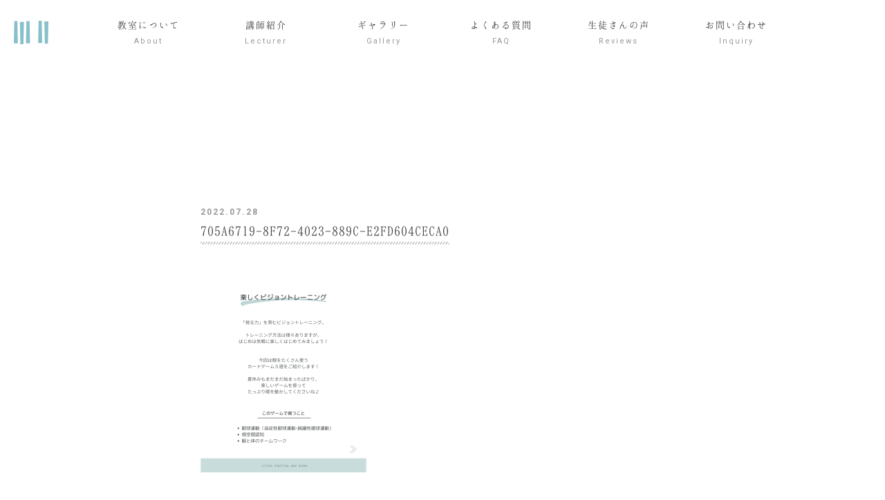

--- FILE ---
content_type: text/html; charset=UTF-8
request_url: https://doreami.com/recommend/2640/attachment/705a6719-8f72-4023-889c-e2fd604ceca0
body_size: 33434
content:
<!DOCTYPE HTML>
<html>
<head>
<meta charset="utf-8">
<meta http-equiv="X-UA-Compatible" content="IE=edge">
<meta name="viewport" content="width=device-width,user-scalable=no">
<meta name="format-detection" content="telephone=no">
<link rel="shortcut icon" type="image/x-icon" href="https://doreami.com/wp-content/themes/original/img/favicon.ico" />

<link rel="stylesheet" type="text/css" href="https://doreami.com/wp-content/themes/original/style.css" />
<link rel="stylesheet" type="text/css" href="https://doreami.com/wp-content/themes/original/css/animate.css">
<link rel="stylesheet" type="text/css" href="https://doreami.com/wp-content/themes/original/sp.css">
<link rel="stylesheet" type="text/css" href="https://doreami.com/wp-content/themes/original/pc.css">
<link rel="stylesheet" type="text/css" href="https://doreami.com/wp-content/themes/original/css/font-awesome.min.css">
<link rel="stylesheet" type="text/css" href="https://doreami.com/wp-content/themes/original/css/jquery.bxslider.css">
<link rel="stylesheet" type="text/css" href="https://doreami.com/wp-content/themes/original/css/owl.theme.css">
<link rel="stylesheet" type="text/css" href="https://doreami.com/wp-content/themes/original/css/owl.carousel.css">
<link rel="stylesheet" type="text/css" href="https://doreami.com/wp-content/themes/original/css/jquery.simpleSlideShow.css">

<link href="https://fonts.googleapis.com/css?family=Roboto:400,500,700&display=swap" rel="stylesheet">
<link href="https://fonts.googleapis.com/css?family=Noto+Serif+JP:400,500,700&display=swap" rel="stylesheet">
<link href="https://fonts.googleapis.com/earlyaccess/hannari.css" rel="stylesheet">

<!-- ▼ ディスクリプション、タグ ▼ -->







<meta name="keywords" content=",ピアノ教室,音楽,ソルフェージュ,習い事,個人レッスン,福島県,棚倉町" />
<meta name="description" content="705A6719-8F72-4023-889C-E2FD604CECA0：ピアノ教室ドレアミは福島県棚倉町にあるピアノ教室です。" />


<!-- ▲ ディスクリプション、タグ ▲ -->

	<style>img:is([sizes="auto" i], [sizes^="auto," i]) { contain-intrinsic-size: 3000px 1500px }</style>
	
		<!-- All in One SEO 4.9.1 - aioseo.com -->
		<title>705A6719-8F72-4023-889C-E2FD604CECA0 | ピアノ教室ドレアミ｜福島県棚倉町のピアノ教室</title>
	<meta name="robots" content="max-image-preview:large" />
	<meta name="author" content="doreami"/>
	<link rel="canonical" href="https://doreami.com/recommend/2640/attachment/705a6719-8f72-4023-889c-e2fd604ceca0" />
	<meta name="generator" content="All in One SEO (AIOSEO) 4.9.1" />
		<meta property="og:locale" content="ja_JP" />
		<meta property="og:site_name" content="ピアノ教室ドレアミ｜福島県棚倉町のピアノ教室" />
		<meta property="og:type" content="article" />
		<meta property="og:title" content="705A6719-8F72-4023-889C-E2FD604CECA0 | ピアノ教室ドレアミ｜福島県棚倉町のピアノ教室" />
		<meta property="og:url" content="https://doreami.com/recommend/2640/attachment/705a6719-8f72-4023-889c-e2fd604ceca0" />
		<meta property="og:image" content="https://doreami.com/wp-content/uploads/2022/07/705A6719-8F72-4023-889C-E2FD604CECA0.png" />
		<meta property="og:image:secure_url" content="https://doreami.com/wp-content/uploads/2022/07/705A6719-8F72-4023-889C-E2FD604CECA0.png" />
		<meta property="og:image:width" content="1080" />
		<meta property="og:image:height" content="1350" />
		<meta property="article:published_time" content="2022-07-28T13:02:18+00:00" />
		<meta property="article:modified_time" content="2022-07-28T13:02:18+00:00" />
		<meta name="twitter:card" content="summary" />
		<meta name="twitter:title" content="705A6719-8F72-4023-889C-E2FD604CECA0 | ピアノ教室ドレアミ｜福島県棚倉町のピアノ教室" />
		<meta name="twitter:image" content="https://doreami.com/wp-content/uploads/2022/07/705A6719-8F72-4023-889C-E2FD604CECA0.png" />
		<script type="application/ld+json" class="aioseo-schema">
			{"@context":"https:\/\/schema.org","@graph":[{"@type":"BreadcrumbList","@id":"https:\/\/doreami.com\/recommend\/2640\/attachment\/705a6719-8f72-4023-889c-e2fd604ceca0#breadcrumblist","itemListElement":[{"@type":"ListItem","@id":"https:\/\/doreami.com#listItem","position":1,"name":"\u30db\u30fc\u30e0","item":"https:\/\/doreami.com","nextItem":{"@type":"ListItem","@id":"https:\/\/doreami.com\/recommend\/2640\/attachment\/705a6719-8f72-4023-889c-e2fd604ceca0#listItem","name":"705A6719-8F72-4023-889C-E2FD604CECA0"}},{"@type":"ListItem","@id":"https:\/\/doreami.com\/recommend\/2640\/attachment\/705a6719-8f72-4023-889c-e2fd604ceca0#listItem","position":2,"name":"705A6719-8F72-4023-889C-E2FD604CECA0","previousItem":{"@type":"ListItem","@id":"https:\/\/doreami.com#listItem","name":"\u30db\u30fc\u30e0"}}]},{"@type":"ItemPage","@id":"https:\/\/doreami.com\/recommend\/2640\/attachment\/705a6719-8f72-4023-889c-e2fd604ceca0#itempage","url":"https:\/\/doreami.com\/recommend\/2640\/attachment\/705a6719-8f72-4023-889c-e2fd604ceca0","name":"705A6719-8F72-4023-889C-E2FD604CECA0 | \u30d4\u30a2\u30ce\u6559\u5ba4\u30c9\u30ec\u30a2\u30df\uff5c\u798f\u5cf6\u770c\u68da\u5009\u753a\u306e\u30d4\u30a2\u30ce\u6559\u5ba4","inLanguage":"ja","isPartOf":{"@id":"https:\/\/doreami.com\/#website"},"breadcrumb":{"@id":"https:\/\/doreami.com\/recommend\/2640\/attachment\/705a6719-8f72-4023-889c-e2fd604ceca0#breadcrumblist"},"author":{"@id":"https:\/\/doreami.com\/author\/doreami#author"},"creator":{"@id":"https:\/\/doreami.com\/author\/doreami#author"},"datePublished":"2022-07-28T22:02:18+09:00","dateModified":"2022-07-28T22:02:18+09:00"},{"@type":"Organization","@id":"https:\/\/doreami.com\/#organization","name":"\u30d4\u30a2\u30ce\u6559\u5ba4\u30c9\u30ec\u30a2\u30df\uff5c\u798f\u5cf6\u770c\u68da\u5009\u753a\u306e\u30d4\u30a2\u30ce\u6559\u5ba4","description":"\u30d4\u30a2\u30ce\u6559\u5ba4\u30c9\u30ec\u30a2\u30df\u306f\u798f\u5cf6\u770c\u68da\u5009\u753a\u306b\u3042\u308b\u30d4\u30a2\u30ce\u6559\u5ba4\u3067\u3059\u3002","url":"https:\/\/doreami.com\/"},{"@type":"Person","@id":"https:\/\/doreami.com\/author\/doreami#author","url":"https:\/\/doreami.com\/author\/doreami","name":"doreami","image":{"@type":"ImageObject","@id":"https:\/\/doreami.com\/recommend\/2640\/attachment\/705a6719-8f72-4023-889c-e2fd604ceca0#authorImage","url":"https:\/\/secure.gravatar.com\/avatar\/73e55896f14da04ecfb580061c0d5439?s=96&d=mm&r=g","width":96,"height":96,"caption":"doreami"}},{"@type":"WebSite","@id":"https:\/\/doreami.com\/#website","url":"https:\/\/doreami.com\/","name":"\u30d4\u30a2\u30ce\u6559\u5ba4\u30c9\u30ec\u30a2\u30df\uff5c\u798f\u5cf6\u770c\u68da\u5009\u753a\u306e\u30d4\u30a2\u30ce\u6559\u5ba4","description":"\u30d4\u30a2\u30ce\u6559\u5ba4\u30c9\u30ec\u30a2\u30df\u306f\u798f\u5cf6\u770c\u68da\u5009\u753a\u306b\u3042\u308b\u30d4\u30a2\u30ce\u6559\u5ba4\u3067\u3059\u3002","inLanguage":"ja","publisher":{"@id":"https:\/\/doreami.com\/#organization"}}]}
		</script>
		<!-- All in One SEO -->

<script type="text/javascript">
/* <![CDATA[ */
window._wpemojiSettings = {"baseUrl":"https:\/\/s.w.org\/images\/core\/emoji\/15.0.3\/72x72\/","ext":".png","svgUrl":"https:\/\/s.w.org\/images\/core\/emoji\/15.0.3\/svg\/","svgExt":".svg","source":{"concatemoji":"https:\/\/doreami.com\/wp-includes\/js\/wp-emoji-release.min.js?ver=6.7.4"}};
/*! This file is auto-generated */
!function(i,n){var o,s,e;function c(e){try{var t={supportTests:e,timestamp:(new Date).valueOf()};sessionStorage.setItem(o,JSON.stringify(t))}catch(e){}}function p(e,t,n){e.clearRect(0,0,e.canvas.width,e.canvas.height),e.fillText(t,0,0);var t=new Uint32Array(e.getImageData(0,0,e.canvas.width,e.canvas.height).data),r=(e.clearRect(0,0,e.canvas.width,e.canvas.height),e.fillText(n,0,0),new Uint32Array(e.getImageData(0,0,e.canvas.width,e.canvas.height).data));return t.every(function(e,t){return e===r[t]})}function u(e,t,n){switch(t){case"flag":return n(e,"\ud83c\udff3\ufe0f\u200d\u26a7\ufe0f","\ud83c\udff3\ufe0f\u200b\u26a7\ufe0f")?!1:!n(e,"\ud83c\uddfa\ud83c\uddf3","\ud83c\uddfa\u200b\ud83c\uddf3")&&!n(e,"\ud83c\udff4\udb40\udc67\udb40\udc62\udb40\udc65\udb40\udc6e\udb40\udc67\udb40\udc7f","\ud83c\udff4\u200b\udb40\udc67\u200b\udb40\udc62\u200b\udb40\udc65\u200b\udb40\udc6e\u200b\udb40\udc67\u200b\udb40\udc7f");case"emoji":return!n(e,"\ud83d\udc26\u200d\u2b1b","\ud83d\udc26\u200b\u2b1b")}return!1}function f(e,t,n){var r="undefined"!=typeof WorkerGlobalScope&&self instanceof WorkerGlobalScope?new OffscreenCanvas(300,150):i.createElement("canvas"),a=r.getContext("2d",{willReadFrequently:!0}),o=(a.textBaseline="top",a.font="600 32px Arial",{});return e.forEach(function(e){o[e]=t(a,e,n)}),o}function t(e){var t=i.createElement("script");t.src=e,t.defer=!0,i.head.appendChild(t)}"undefined"!=typeof Promise&&(o="wpEmojiSettingsSupports",s=["flag","emoji"],n.supports={everything:!0,everythingExceptFlag:!0},e=new Promise(function(e){i.addEventListener("DOMContentLoaded",e,{once:!0})}),new Promise(function(t){var n=function(){try{var e=JSON.parse(sessionStorage.getItem(o));if("object"==typeof e&&"number"==typeof e.timestamp&&(new Date).valueOf()<e.timestamp+604800&&"object"==typeof e.supportTests)return e.supportTests}catch(e){}return null}();if(!n){if("undefined"!=typeof Worker&&"undefined"!=typeof OffscreenCanvas&&"undefined"!=typeof URL&&URL.createObjectURL&&"undefined"!=typeof Blob)try{var e="postMessage("+f.toString()+"("+[JSON.stringify(s),u.toString(),p.toString()].join(",")+"));",r=new Blob([e],{type:"text/javascript"}),a=new Worker(URL.createObjectURL(r),{name:"wpTestEmojiSupports"});return void(a.onmessage=function(e){c(n=e.data),a.terminate(),t(n)})}catch(e){}c(n=f(s,u,p))}t(n)}).then(function(e){for(var t in e)n.supports[t]=e[t],n.supports.everything=n.supports.everything&&n.supports[t],"flag"!==t&&(n.supports.everythingExceptFlag=n.supports.everythingExceptFlag&&n.supports[t]);n.supports.everythingExceptFlag=n.supports.everythingExceptFlag&&!n.supports.flag,n.DOMReady=!1,n.readyCallback=function(){n.DOMReady=!0}}).then(function(){return e}).then(function(){var e;n.supports.everything||(n.readyCallback(),(e=n.source||{}).concatemoji?t(e.concatemoji):e.wpemoji&&e.twemoji&&(t(e.twemoji),t(e.wpemoji)))}))}((window,document),window._wpemojiSettings);
/* ]]> */
</script>
<style id='wp-emoji-styles-inline-css' type='text/css'>

	img.wp-smiley, img.emoji {
		display: inline !important;
		border: none !important;
		box-shadow: none !important;
		height: 1em !important;
		width: 1em !important;
		margin: 0 0.07em !important;
		vertical-align: -0.1em !important;
		background: none !important;
		padding: 0 !important;
	}
</style>
<link rel='stylesheet' id='wp-block-library-css' href='https://doreami.com/wp-includes/css/dist/block-library/style.min.css?ver=6.7.4' type='text/css' media='all' />
<link rel='stylesheet' id='aioseo/css/src/vue/standalone/blocks/table-of-contents/global.scss-css' href='https://doreami.com/wp-content/plugins/all-in-one-seo-pack/dist/Lite/assets/css/table-of-contents/global.e90f6d47.css?ver=4.9.1' type='text/css' media='all' />
<style id='classic-theme-styles-inline-css' type='text/css'>
/*! This file is auto-generated */
.wp-block-button__link{color:#fff;background-color:#32373c;border-radius:9999px;box-shadow:none;text-decoration:none;padding:calc(.667em + 2px) calc(1.333em + 2px);font-size:1.125em}.wp-block-file__button{background:#32373c;color:#fff;text-decoration:none}
</style>
<style id='global-styles-inline-css' type='text/css'>
:root{--wp--preset--aspect-ratio--square: 1;--wp--preset--aspect-ratio--4-3: 4/3;--wp--preset--aspect-ratio--3-4: 3/4;--wp--preset--aspect-ratio--3-2: 3/2;--wp--preset--aspect-ratio--2-3: 2/3;--wp--preset--aspect-ratio--16-9: 16/9;--wp--preset--aspect-ratio--9-16: 9/16;--wp--preset--color--black: #000000;--wp--preset--color--cyan-bluish-gray: #abb8c3;--wp--preset--color--white: #ffffff;--wp--preset--color--pale-pink: #f78da7;--wp--preset--color--vivid-red: #cf2e2e;--wp--preset--color--luminous-vivid-orange: #ff6900;--wp--preset--color--luminous-vivid-amber: #fcb900;--wp--preset--color--light-green-cyan: #7bdcb5;--wp--preset--color--vivid-green-cyan: #00d084;--wp--preset--color--pale-cyan-blue: #8ed1fc;--wp--preset--color--vivid-cyan-blue: #0693e3;--wp--preset--color--vivid-purple: #9b51e0;--wp--preset--gradient--vivid-cyan-blue-to-vivid-purple: linear-gradient(135deg,rgba(6,147,227,1) 0%,rgb(155,81,224) 100%);--wp--preset--gradient--light-green-cyan-to-vivid-green-cyan: linear-gradient(135deg,rgb(122,220,180) 0%,rgb(0,208,130) 100%);--wp--preset--gradient--luminous-vivid-amber-to-luminous-vivid-orange: linear-gradient(135deg,rgba(252,185,0,1) 0%,rgba(255,105,0,1) 100%);--wp--preset--gradient--luminous-vivid-orange-to-vivid-red: linear-gradient(135deg,rgba(255,105,0,1) 0%,rgb(207,46,46) 100%);--wp--preset--gradient--very-light-gray-to-cyan-bluish-gray: linear-gradient(135deg,rgb(238,238,238) 0%,rgb(169,184,195) 100%);--wp--preset--gradient--cool-to-warm-spectrum: linear-gradient(135deg,rgb(74,234,220) 0%,rgb(151,120,209) 20%,rgb(207,42,186) 40%,rgb(238,44,130) 60%,rgb(251,105,98) 80%,rgb(254,248,76) 100%);--wp--preset--gradient--blush-light-purple: linear-gradient(135deg,rgb(255,206,236) 0%,rgb(152,150,240) 100%);--wp--preset--gradient--blush-bordeaux: linear-gradient(135deg,rgb(254,205,165) 0%,rgb(254,45,45) 50%,rgb(107,0,62) 100%);--wp--preset--gradient--luminous-dusk: linear-gradient(135deg,rgb(255,203,112) 0%,rgb(199,81,192) 50%,rgb(65,88,208) 100%);--wp--preset--gradient--pale-ocean: linear-gradient(135deg,rgb(255,245,203) 0%,rgb(182,227,212) 50%,rgb(51,167,181) 100%);--wp--preset--gradient--electric-grass: linear-gradient(135deg,rgb(202,248,128) 0%,rgb(113,206,126) 100%);--wp--preset--gradient--midnight: linear-gradient(135deg,rgb(2,3,129) 0%,rgb(40,116,252) 100%);--wp--preset--font-size--small: 13px;--wp--preset--font-size--medium: 20px;--wp--preset--font-size--large: 36px;--wp--preset--font-size--x-large: 42px;--wp--preset--spacing--20: 0.44rem;--wp--preset--spacing--30: 0.67rem;--wp--preset--spacing--40: 1rem;--wp--preset--spacing--50: 1.5rem;--wp--preset--spacing--60: 2.25rem;--wp--preset--spacing--70: 3.38rem;--wp--preset--spacing--80: 5.06rem;--wp--preset--shadow--natural: 6px 6px 9px rgba(0, 0, 0, 0.2);--wp--preset--shadow--deep: 12px 12px 50px rgba(0, 0, 0, 0.4);--wp--preset--shadow--sharp: 6px 6px 0px rgba(0, 0, 0, 0.2);--wp--preset--shadow--outlined: 6px 6px 0px -3px rgba(255, 255, 255, 1), 6px 6px rgba(0, 0, 0, 1);--wp--preset--shadow--crisp: 6px 6px 0px rgba(0, 0, 0, 1);}:where(.is-layout-flex){gap: 0.5em;}:where(.is-layout-grid){gap: 0.5em;}body .is-layout-flex{display: flex;}.is-layout-flex{flex-wrap: wrap;align-items: center;}.is-layout-flex > :is(*, div){margin: 0;}body .is-layout-grid{display: grid;}.is-layout-grid > :is(*, div){margin: 0;}:where(.wp-block-columns.is-layout-flex){gap: 2em;}:where(.wp-block-columns.is-layout-grid){gap: 2em;}:where(.wp-block-post-template.is-layout-flex){gap: 1.25em;}:where(.wp-block-post-template.is-layout-grid){gap: 1.25em;}.has-black-color{color: var(--wp--preset--color--black) !important;}.has-cyan-bluish-gray-color{color: var(--wp--preset--color--cyan-bluish-gray) !important;}.has-white-color{color: var(--wp--preset--color--white) !important;}.has-pale-pink-color{color: var(--wp--preset--color--pale-pink) !important;}.has-vivid-red-color{color: var(--wp--preset--color--vivid-red) !important;}.has-luminous-vivid-orange-color{color: var(--wp--preset--color--luminous-vivid-orange) !important;}.has-luminous-vivid-amber-color{color: var(--wp--preset--color--luminous-vivid-amber) !important;}.has-light-green-cyan-color{color: var(--wp--preset--color--light-green-cyan) !important;}.has-vivid-green-cyan-color{color: var(--wp--preset--color--vivid-green-cyan) !important;}.has-pale-cyan-blue-color{color: var(--wp--preset--color--pale-cyan-blue) !important;}.has-vivid-cyan-blue-color{color: var(--wp--preset--color--vivid-cyan-blue) !important;}.has-vivid-purple-color{color: var(--wp--preset--color--vivid-purple) !important;}.has-black-background-color{background-color: var(--wp--preset--color--black) !important;}.has-cyan-bluish-gray-background-color{background-color: var(--wp--preset--color--cyan-bluish-gray) !important;}.has-white-background-color{background-color: var(--wp--preset--color--white) !important;}.has-pale-pink-background-color{background-color: var(--wp--preset--color--pale-pink) !important;}.has-vivid-red-background-color{background-color: var(--wp--preset--color--vivid-red) !important;}.has-luminous-vivid-orange-background-color{background-color: var(--wp--preset--color--luminous-vivid-orange) !important;}.has-luminous-vivid-amber-background-color{background-color: var(--wp--preset--color--luminous-vivid-amber) !important;}.has-light-green-cyan-background-color{background-color: var(--wp--preset--color--light-green-cyan) !important;}.has-vivid-green-cyan-background-color{background-color: var(--wp--preset--color--vivid-green-cyan) !important;}.has-pale-cyan-blue-background-color{background-color: var(--wp--preset--color--pale-cyan-blue) !important;}.has-vivid-cyan-blue-background-color{background-color: var(--wp--preset--color--vivid-cyan-blue) !important;}.has-vivid-purple-background-color{background-color: var(--wp--preset--color--vivid-purple) !important;}.has-black-border-color{border-color: var(--wp--preset--color--black) !important;}.has-cyan-bluish-gray-border-color{border-color: var(--wp--preset--color--cyan-bluish-gray) !important;}.has-white-border-color{border-color: var(--wp--preset--color--white) !important;}.has-pale-pink-border-color{border-color: var(--wp--preset--color--pale-pink) !important;}.has-vivid-red-border-color{border-color: var(--wp--preset--color--vivid-red) !important;}.has-luminous-vivid-orange-border-color{border-color: var(--wp--preset--color--luminous-vivid-orange) !important;}.has-luminous-vivid-amber-border-color{border-color: var(--wp--preset--color--luminous-vivid-amber) !important;}.has-light-green-cyan-border-color{border-color: var(--wp--preset--color--light-green-cyan) !important;}.has-vivid-green-cyan-border-color{border-color: var(--wp--preset--color--vivid-green-cyan) !important;}.has-pale-cyan-blue-border-color{border-color: var(--wp--preset--color--pale-cyan-blue) !important;}.has-vivid-cyan-blue-border-color{border-color: var(--wp--preset--color--vivid-cyan-blue) !important;}.has-vivid-purple-border-color{border-color: var(--wp--preset--color--vivid-purple) !important;}.has-vivid-cyan-blue-to-vivid-purple-gradient-background{background: var(--wp--preset--gradient--vivid-cyan-blue-to-vivid-purple) !important;}.has-light-green-cyan-to-vivid-green-cyan-gradient-background{background: var(--wp--preset--gradient--light-green-cyan-to-vivid-green-cyan) !important;}.has-luminous-vivid-amber-to-luminous-vivid-orange-gradient-background{background: var(--wp--preset--gradient--luminous-vivid-amber-to-luminous-vivid-orange) !important;}.has-luminous-vivid-orange-to-vivid-red-gradient-background{background: var(--wp--preset--gradient--luminous-vivid-orange-to-vivid-red) !important;}.has-very-light-gray-to-cyan-bluish-gray-gradient-background{background: var(--wp--preset--gradient--very-light-gray-to-cyan-bluish-gray) !important;}.has-cool-to-warm-spectrum-gradient-background{background: var(--wp--preset--gradient--cool-to-warm-spectrum) !important;}.has-blush-light-purple-gradient-background{background: var(--wp--preset--gradient--blush-light-purple) !important;}.has-blush-bordeaux-gradient-background{background: var(--wp--preset--gradient--blush-bordeaux) !important;}.has-luminous-dusk-gradient-background{background: var(--wp--preset--gradient--luminous-dusk) !important;}.has-pale-ocean-gradient-background{background: var(--wp--preset--gradient--pale-ocean) !important;}.has-electric-grass-gradient-background{background: var(--wp--preset--gradient--electric-grass) !important;}.has-midnight-gradient-background{background: var(--wp--preset--gradient--midnight) !important;}.has-small-font-size{font-size: var(--wp--preset--font-size--small) !important;}.has-medium-font-size{font-size: var(--wp--preset--font-size--medium) !important;}.has-large-font-size{font-size: var(--wp--preset--font-size--large) !important;}.has-x-large-font-size{font-size: var(--wp--preset--font-size--x-large) !important;}
:where(.wp-block-post-template.is-layout-flex){gap: 1.25em;}:where(.wp-block-post-template.is-layout-grid){gap: 1.25em;}
:where(.wp-block-columns.is-layout-flex){gap: 2em;}:where(.wp-block-columns.is-layout-grid){gap: 2em;}
:root :where(.wp-block-pullquote){font-size: 1.5em;line-height: 1.6;}
</style>
<link rel='shortlink' href='https://doreami.com/?p=2643' />
<!-- Analytics by WP Statistics - https://wp-statistics.com -->
<style type="text/css">.recentcomments a{display:inline !important;padding:0 !important;margin:0 !important;}</style><link rel="icon" href="https://doreami.com/wp-content/uploads/2021/03/dorefav-1-150x150.png" sizes="32x32" />
<link rel="icon" href="https://doreami.com/wp-content/uploads/2021/03/dorefav-1.png" sizes="192x192" />
<link rel="apple-touch-icon" href="https://doreami.com/wp-content/uploads/2021/03/dorefav-1.png" />
<meta name="msapplication-TileImage" content="https://doreami.com/wp-content/uploads/2021/03/dorefav-1.png" />
</head>

<body>
<p class="gototop"><a href="#">ページトップへ戻る</a></p>


<div id="header" class="pconly">
<div class="sitelogo">
<a href="https://doreami.com"></a>
</div><!--end sitelogo-->

<div class="pgnavi">
<ul class="gnavi">
<li><a href="https://doreami.com/about">教室について<span>About</span></a></li>
<li><a href="https://doreami.com/profile">講師紹介<span>Lecturer</span></a></li>
<li><a href="https://doreami.com/gallery">ギャラリー<span>Gallery</span></a></li>
<li><a href="https://doreami.com/faq">よくある質問<span>FAQ</span></a></li>
<li><a href="https://doreami.com/reviews">生徒さんの声<span>Reviews</span></a></li>
<li><a href="https://doreami.com/inquiry">お問い合わせ<span>Inquiry</span></a></li>
</ul>
</div><!--end pgnavi-->
</div><!--end header-->

<div id="spHead" class="sponly">
<div class="headLogo">
<a href="https://doreami.com"></a>
<img src="https://doreami.com/wp-content/themes/original/img/sitelogo.svg" alt="" />
</div><!--end headLogo-->
<div class="headTitle">
<img src="https://doreami.com/wp-content/themes/original/img/sitename.svg" alt="" />
</div><!--end headTitle-->
</div><!--end spHead-->




<div class="sponly">
<div id="menubtn">
<span></span>
<span></span>
<span></span>
</div>

<div id="menubox">
<div class="menuLogoArea">
<div class="headLogo">
<img src="https://doreami.com/wp-content/themes/original/img/sitelogo.svg" alt="" />
</div><!--end headLogo-->
<div class="headTitle">
<img src="https://doreami.com/wp-content/themes/original/img/sitename.svg" alt="" />
</div><!--end headTitle-->
</div><!--end menuLogoArea-->

<ul class="spmenu">
<li><a href="https://doreami.com">トップページ<span>Top</span></a></li>
<li><a href="https://doreami.com/about">教室について<span>About</span></a></li>
<li><a href="https://doreami.com/profile">講師紹介<span>Lecturer</span></a></li>
<li><a href="https://doreami.com/gallery">ギャラリー<span>Gallery</span></a></li>
<li><a href="https://doreami.com/faq">よくある質問<span>FAQ</span></a></li>
<li><a href="https://doreami.com/reviews">生徒さんの声<span>Reviews</span></a></li>
<li><a href="https://doreami.com/inquiry">お問い合わせ<span>Inquiry</span></a></li>
</ul>
</div><!--end menubox-->
</div><!--end sponly-->

<div id="wrapper">

<div id="single">
<h2>
<span>
</span>
</h2>





<div class="post">
<p class="postDate">2022.07.28</p>
<h3 class="md02"><span>705A6719-8F72-4023-889C-E2FD604CECA0</span></h3>
<p class="attachment"><a href='https://doreami.com/wp-content/uploads/2022/07/705A6719-8F72-4023-889C-E2FD604CECA0.png'><img fetchpriority="high" decoding="async" width="240" height="300" src="https://doreami.com/wp-content/uploads/2022/07/705A6719-8F72-4023-889C-E2FD604CECA0-240x300.png" class="attachment-medium size-medium" alt="" srcset="https://doreami.com/wp-content/uploads/2022/07/705A6719-8F72-4023-889C-E2FD604CECA0-240x300.png 240w, https://doreami.com/wp-content/uploads/2022/07/705A6719-8F72-4023-889C-E2FD604CECA0-819x1024.png 819w, https://doreami.com/wp-content/uploads/2022/07/705A6719-8F72-4023-889C-E2FD604CECA0-768x960.png 768w, https://doreami.com/wp-content/uploads/2022/07/705A6719-8F72-4023-889C-E2FD604CECA0.png 1080w" sizes="(max-width: 240px) 100vw, 240px" /></a></p>

</div><!--end post-->

<style>
.prevP{
padding-bottom:10px;
border-bottom:1px dotted #ddd;
overflow:hidden;
position:relative;
}
.nextP{
padding-top:10px;
overflow:hidden;
position:relative;
}

.prevBox{
width:60px;
height:60px;
text-align:center;
float:left;
line-height:60px;
border:1px solid #999;
box-sizing:border-box;
color:#999;
}

.prevText{
margin:10px 0 10px 80px;
font-size:13px;
line-height:20px;
height:40px;
padding:0px 20px 0px 0;
overflow:hidden;
}

.nextBox{
width:60px;
height:60px;
text-align:center;
float:right;
line-height:60px;
border:1px solid #999;
box-sizing:border-box;
color:#999;
}
.nextText{
margin:10px 10px 10px 0;
float:left;
width:calc(100% - 80px);
font-size:13px;
line-height:20px;
height:40px;
padding:0;
overflow:hidden;
text-align:right;
}

.prevP a,
.nextP a{
display:block;
position:absolute;
top:0;
left:0;
width:100%;
height:100%;
}


@media screen and (min-width:768px){
.paging{
width:800px;
margin:0 auto;
padding:20px 0;
overflow:hidden;
}
.prevP{
overflow:hidden;
width:50%;
border-right:1px solid #d3cbc6;
float:left;
overflow:hidden;
box-sizing:border-box;
position:relative;
padding:0;
border-bottom:0;
}

.prevText{
margin:10px 0 10px 80px;
font-size:13px;
line-height:20px;
height:40px;
padding:0px 20px 0px 0;
overflow:hidden;
}

.nextP{
padding:0;
overflow:hidden;
width:50%;
float:right;
overflow:hidden;
box-sizing:border-box;
position:relative;
}

.nextText{
margin:10px 0 10px 20px;
float:left;
width:calc(100% - 100px);
font-size:13px;
line-height:20px;
height:40px;
padding:0;
overflow:hidden;
}

.prevP:hover .prevText{
text-decoration:underline;
}
.nextP:hover .nextText{
text-decoration:underline;
}



}

</style>







</div><!--end single-->

<div id="pankuzu" class="pconly">
<a href="https://doreami.com/">home</a>　&gt;　<a href="https://doreami.com/recommend">おすすめ</a>　&gt;　<a href="https://doreami.com/recommend/2640">「眼に効く」カードゲーム５選</a>　&gt;　<strong class="current">705A6719-8F72-4023-889C-E2FD604CECA0</strong></div><!--end pankuzu-->
</div><!--end wrapper-->


<div id="footer">
<div class="footerWrap">
<div class="flogo">
<div class="flogoTitle"><img src="https://doreami.com/wp-content/themes/original/img/sitename.svg" alt="ピアノ教室ドレアミ" /></div>
<div class="flogoImage">
<div class="flogoMark">
<img src="https://doreami.com/wp-content/themes/original/img/sitelogo.svg" alt="ドレアミロゴ" />
</div><!--end flogoMark-->
<div class="flogoText"><img src="https://doreami.com/wp-content/themes/original/img/sitename_en.svg" alt="doreami" /></div>
<div class="insta"><a href="https://www.instagram.com/amision_note/" target="_blank"><i class="fa fa-instagram" aria-hidden="true"></i></a></div>
</div><!--end flogoImage-->
</div><!--end flogo-->

<div class="fadd">
<p>福島県東白川郡棚倉町大字棚倉字新町52-1<br />
（棚倉駅より徒歩5分）<span><a href="https://goo.gl/maps/LyavHimShRmkeDJNA" target="_blank"><i class="fa fa-map-marker" aria-hidden="true"></i></a></span></p>
<p class="ftel"><a href="tel:09027987760">090-2798-7760</a></p>
<!--<p class="fmail">doreami.mail@gmail.com</p>-->
</div><!--end fadd-->

<div class="fcontact">
<p class="fcatch">生徒さん募集状況</p>
<ul class="fcList">
<!--<li>現在レッスン枠の空きが無いため、新規生徒様の募集を一旦お休みしております。</li>-->
<li>幼児から大人・シニア世代の方</li>
<li>体験レッスン受付中</li>
</ul>

<p class="btn01"><a href="https://doreami.com/inquiry">お問い合わせ</a></p>
</div><!--end fcontact-->
</div><!--end footerWrap-->

<ul class="fnavi pconly">
<li><a href="https://doreami.com">ホーム</a></li>
<li><a href="https://doreami.com/about">教室について</a></li>
<li><a href="https://doreami.com/profile">講師紹介</a></li>
<li><a href="https://doreami.com/gallery">ギャラリー</a></li>
<li><a href="https://doreami.com/faq">よくある質問</a></li>
<li><a href="https://doreami.com/reviews">生徒さんの声</a></li>
<li><a href="https://www.google.co.jp/maps/place/%E3%83%94%E3%82%A2%E3%83%8E%E6%95%99%E5%AE%A4%E3%83%89%E3%83%AC%E3%82%A2%E3%83%9F/@37.0329289,140.3846638,19z/data=!3m1!4b1!4m5!3m4!1s0x60204b67ba037761:0x7addc225ac4efe9e!8m2!3d37.0329289!4d140.385211?hl=ja/" target=”_blank”>アクセス</a></li>
</ul>

</div><!--end footer-->

<p class="copyright">Copyright © 2024 doreami All Rights Reserved.</p>

<script src="https://doreami.com/wp-content/themes/original/js/jquery.js"></script>
<script src="https://doreami.com/wp-content/themes/original/js/jquery-migrate-1.2.1.min.js"></script>
<script src="https://doreami.com/wp-content/themes/original/js/jquery.bxslider.min.js"></script>
<script src="https://doreami.com/wp-content/themes/original/js/owl.carousel.js"></script>
<script src="https://doreami.com/wp-content/themes/original/js/jquery.simpleSlideShow.js"></script>



<script>
//TOGGLE WINDOW(DL)
$(function(){
	$(".faq dt").on("click", function() {
	$(this).next().slideToggle('fast');
	$(this).toggleClass('open');
        });
});
//ACCORDION
$(function() {
	$("#gnavi li").hover(function() {
		$(this).children('ul').slideToggle('fast');
	}, function() {
		$(this).children('ul').hide();
	});
});
//BXSLIDER
$(document).ready(function(){
$('.bxslider').find('li:last-child').prependTo('.bxslider');
$('.bxslider').bxSlider({
	slideWidth: 592,
	minSlides: 1,
	maxSlides: 3,
	moveSlides: 1,
	slideMargin: 20,
	pager: false,
	auto: true,
	speed: 300,
	pause: 4000,
	onSliderLoad:function(currentIndex){
		$('.slide').removeClass('active');
		$('.slide_body > div:nth-child(3n-1)').addClass('active');
	},
	onSlideBefore: function($slideElement, oldIndex, newIndex){
		var new_i = newIndex%3 - 1;
		var nth = (new_i < 0) ? '3n-1' : '3n'+new_i;
		$('.slide').removeClass('active');
		$('.slide_body > div:nth-child('+nth+')').addClass('active');
	}
});
});
//BXSLIDER SP
$(document).ready(function(){
    $('.spslider').bxSlider({
	speed: 3000,
        mode: 'fade',
	pause: 3000,
	controls: false,
	pager: false,
	auto: true
    });
});
//SimpleSlideShow GALLERY
$( function() {
  $( '.simpleSlideShow' ).SimpleSlideShow( {
    type       : 'fade',   // 切り替えアニメーション( fade, slide )
    duration   : 800,     // アニメーション時間（ms）
    interval   : 3000,     // 次のアニメーションまでのインターバル（ms）
    showNav    : true,    // ナビゲーションの表示
    navStyle   : 'image', // ナビゲーション種別( string, image )
    showCaption: false     // キャプションの表示
} );
} );
//SimpleSlideShow PAGE
$( function() {
  $( '.simpleSlideShowP' ).SimpleSlideShow( {
    type       : 'fade',   // 切り替えアニメーション( fade, slide )
    duration   : 800,     // アニメーション時間（ms）
    interval   : 3000,     // 次のアニメーションまでのインターバル（ms）
    showNav    : false,    // ナビゲーションの表示
    navStyle   : 'image', // ナビゲーション種別( string, image )
    showCaption: false     // キャプションの表示
} );
} );

//GOTOTOP
$(function() {
	var topBtn = $('.gototop');	
	topBtn.hide();
	$(window).scroll(function () {
		if ($(this).scrollTop() > 1) {
			topBtn.fadeIn();
		} else {
			topBtn.fadeOut();
		}
	});
    topBtn.click(function () {
		$("html, body").animate({scrollTop:0}, 500, "swing");
		return false;
});
})
//CURRENT GNAVI
$(function(){
    $('.gnavi li a').each(function(){
        var $href = $(this).attr('href');
        if(location.href.match($href)) {
        $(this).addClass('active');
        } else {
        $(this).removeClass('active');
        }
    });
})
//DROWER
$(function(){
$('#menubtn').toggle(function(){
$('#menubox').fadeIn('normal');
$('#menubtn').addClass('active');
},
function(){
$('#menubox').fadeOut('fast');
$('#menubtn').removeClass('active');
});
})

</script>

<!--[if lt IE 9]>
<script src="https://doreami.com/wp-content/themes/original/js/html5shiv.js"></script>
<script src="http://css3-mediaqueries-js.googlecode.com/svn/trunk/css3-mediaqueries.js"></script>
<![endif]-->



<script type="module"  src="https://doreami.com/wp-content/plugins/all-in-one-seo-pack/dist/Lite/assets/table-of-contents.95d0dfce.js?ver=4.9.1" id="aioseo/js/src/vue/standalone/blocks/table-of-contents/frontend.js-js"></script>
</body>
</html>

--- FILE ---
content_type: text/css
request_url: https://doreami.com/wp-content/themes/original/sp.css
body_size: 20440
content:
/*------------------------------------------------------------
BODY BASIC
------------------------------------------------------------*/
body{
font-size:13px;
line-height:1.7em;
color:#333;
}

/*------------------------------------------------------------
RESPONSIVE
------------------------------------------------------------*/
.pconly{ display:none; }
.sponly{ display:block; }

/*------------------------------------------------------------
WEB FONTS
------------------------------------------------------------*/
@font-face {
  font-family: "myFont";
  src: url("fonts/hanari.eot?") format('eot'),
       url("fonts/hanari.woff") format('woff');
}
.myFontClass {
  font-family: "myfont";
}

/*------------------------------------------------------------
	BTN
------------------------------------------------------------*/
.btn01{
text-align:center;
}
.btn01 a{
display:inline-block;
padding:10px 0;
position:relative;
background:url(img/btnbg.png) no-repeat center bottom;
background-size:100px;
color:#666;
font-weight:500;
font-family: myfont;
letter-spacing:2px;
width:100px;
text-align:center;
}

.btn02{
text-align:center;
}
.btn02 a{
display:inline-block;
padding:10px 0;
position:relative;
background:url(img/btnbg2.png) no-repeat center bottom;
background-size:130px;
color:#666;
font-weight:500;
font-family: myfont;
letter-spacing:2px;
min-width:130px;
text-align:center;
}


/*------------------------------------------------------------
HEADER
------------------------------------------------------------*/

.slide{
position: relative;
}

.sptoplogo{
width:100px;
height:100px;
background:rgba(255,255,255,0.8);
padding:15px;
box-sizing:border-box;
position:absolute;
top:50%;
left:50%;
margin-top:-50px;
margin-left:-50px;
}

.splogomark{
width:50px;
height:50px;
margin:0 auto;
background:url(img/sitelogo.svg) no-repeat center center;
background-size:50px;
}


.slideFrame{
position:absolute;
top:0;
left:0;
width:100%;
height:auto;
padding-bottom:60%;
background:url(img/slideframe.png) no-repeat left top;
background-size:100%;
z-index:9999;
}

.siteCatch{
padding:40px 0;
text-align:center;
font-family:myfont;
font-size:14px;
letter-spacing:1px;
position:relative;
}


#spHead{
padding:10px 20px;
overflow:hidden;
position:relative;
}


/*------------------------------------------------------------
DRAWER MENU
------------------------------------------------------------*/
#menubtn{
position:fixed;
right:10px;
top:12px;
width:30px;
height:30px;
cursor:pointer;
z-index:9999;
}
#menubtn span{
display:block;
position:absolute;
height:2px;
width:100%;
background:#666;
left:0;
transition:all 0.3s ease-in-out;
}

#menubtn span:nth-child(1){
top:0;
}
#menubtn span:nth-child(2){
top:13px;
}
#menubtn span:nth-child(3){
top:26px;
}

.active#menubtn span:nth-child(1){
top:11px;
transform:rotate(45deg);
}
.active#menubtn span:nth-child(2){
width:0;
left:50%;
}

.active#menubtn span:nth-child(3){
top:11px;
transform:rotate(-45deg);
}

#menubox{
display:none;
width:100%;
background:rgba(255,255,255,0.95);
height:100vh;
position:fixed;
top:0;
left:0;
box-sizing:border-box;
z-index:9998;
}

#menubox.active{
display:block;
}

.menuLogoArea{
padding:10px 20px;
overflow:hidden;
}
.headLogo{
width:50px;
float:left;
position:relative;
}
.headTitle{
padding-top:6px;
width:100px;
float:left;
margin-left:20px;
}
.headLogo a{
position:absolute;
top:0;
left:0;
width:100%;
height:100%;
display:block;
}



.spmenu{
margin-top:40px;
padding:0 10px;
}
.spmenu li{
border-bottom:1px dotted #dcdcdc;
position:relative;
}
.spmenu li::after{
content:'\f105';
font-family:fontawesome;
position:absolute;
top:50%;
right:10px;
margin-top:-10px;
}

.spmenu li a{
padding:10px;
display:block;
color:#666;
font-size:13px;
}
.spmenu li a span{
display:inline-block;
margin-left:10px;
font-size:11px;
color:#999;
}



/*------------------------------------------------------------
TOPPAGE
------------------------------------------------------------*/
#index1{
width:90%;
margin:0 auto;
padding:0 0 60px;
}
#index1 h2{
font-size:16px;
line-height:1.5em;
position:relative;
font-weight:normal;
background:url(img/icon_message.png) no-repeat left center;
background-size:18px;
padding-left:28px;
font-family: myfont;
letter-spacing:2px;
margin-bottom:10px;
}

.feed{
margin-bottom:20px;
}
.feed::after{
content: ".";
display: block;
height: 0;
clear: both;
visibility: hidden;
}

.feed li{
box-sizing:border-box;
padding:10px 5px;
position:relative;
border-bottom:1px dashed #ddd;
}
.feed li:first-child{
}
.feed li:last-child{
border:0;
}

.feedDate{
font-family: myfont;
letter-spacing:1px;
font-size:10px;
line-height:14px;
color:#999;
margin-bottom:3px;
}

.feedTitle{
text-decoration:none;
max-height:40px;
overflow:hidden;
margin-bottom:5px;
font-size:13px;
line-height:20px;
}

.feedCat{
font-size:11px;
text-align:right;
line-height:1.6em;
color:#999;
}

.cat-topics{
display:inline-block;
padding:3px 7px 1px;
border-radius:2px;
border:1px solid #b0c4de;
color:#b0c4de;
line-height:16px;
}

.cat-diary{
display:inline-block;
padding:3px 7px 1px;
border-radius:2px;
border:1px solid #C6AA80;
color:#C6AA80;
line-height:16px;
}

.cat-recommend{
display:inline-block;
padding:3px 7px 1px;
border-radius:2px;
border:1px solid #d8bfd8;
color:#d8bfd8;
line-height:16px;
}

.feed li a{
position:absolute;
top:0;
left:0;
width:100%;
height:100%;
display:block;
}




#index2{
width:80%;
margin:0 auto;
padding:0 0 60px;
}

#index2 h2{
font-size:18px;
line-height:1.5em;
margin-bottom:20px;
position:relative;
font-weight:normal;
font-family: myfont;
letter-spacing:2px;
text-align:center;
}

#index2 h2 span{
display:inline-block;
padding:0 10px 0;
background:url(img/underline1.png) no-repeat center bottom;
background-size:177px;
}

.kirakira{
width:14px;
height:21px;
background:url(img/kirakira.png) no-repeat left top;
background-size:14px;
position:absolute;
top:-10px;
left:50%;
margin-left:90px;
}

.concept li{
margin-bottom:20px;
}

.concept li:nth-child(1) .conceptTitle{
background:url(img/num1.png) no-repeat left center;
background-size:40px;
padding-left:50px;
}

.concept li:nth-child(2) .conceptTitle{
background:url(img/num2.png) no-repeat left center;
background-size:40px;
padding-left:50px;
}

.concept li:nth-child(3) .conceptTitle{
background:url(img/num3.png) no-repeat left center;
background-size:40px;
padding-left:50px;
}

.conceptTitle{
font-size:16px;
line-height:40px;
margin-bottom:5px;
font-family: myfont;
letter-spacing:2px;
}

.conceptDesc{
font-family:myfont;
margin-left:50px;
}




#index3{
width:90%;
margin:0 auto;
padding:0 0 40px;
}

#index3 h2{
font-size:16px;
line-height:1.5em;
margin-bottom:20px;
position:relative;
font-weight:normal;
padding-left:0;
font-family: myfont;
letter-spacing:2px;
}

#index3 h2 span{
display:inline-block;
padding:0 25px 0 10px;
background:url(img/underline2.png) no-repeat center bottom;
background-size:143px;
}

.lessonTextL{
margin-bottom:40px;
}

.lessonFee{
}
.lessonFee dt{
font-size:15px;
line-height:1.5em;
margin-bottom:10px;
font-family: myfont;
letter-spacing:1px;
}

.lessonFee dt.icon1{
background:url(img/lm1.png) no-repeat 2px center;
background-size:16px;
padding-left:26px;
}

.lessonFee dt.icon2{
background:url(img/lm2.png) no-repeat left center;
background-size:16px;
padding-left:26px;
}

.lessonFee dt.icon3{
background:url(img/lm3.png) no-repeat left center;
background-size:16px;
padding-left:26px;
}


.lessonFee dd{
margin-left:26px;
margin-bottom:20px;
}

.topProf{
overflow:hidden;

}


.topProfImg{
width:80px;
float:left;
}
.topProfText{
margin-left:100px;
}
.profName{
padding-top:15px;
font-size:18px;
line-height:30px;
font-family: myfont;
letter-spacing:1px;
}
.profName span{
display:block;
font-size:11px;
line-height:20px;
color:#999;
}


.lessonTitle{
font-size:16px;
line-height:1.5em;
margin-bottom:20px;
font-family: myfont;
letter-spacing:2px;
background:url(img/kirakira2.png) no-repeat left top;
background-size:14px;
padding-left:18px;
}


.lessonTitle span{
display:inline-block;
padding:0 30px 0 10px;
background:url(img/underline4.png) no-repeat center bottom;
background-size:228px;
}


.lessonDesc{
margin-bottom:20px;
}

.lessonInfo{
background:url(img/line5.png) no-repeat center center;
background-size:100%;
}

.lessonInfo dt{
width:60px;
font-size:15px;
line-height:1.5em;
margin-bottom:5px;
margin-left:10px;
font-family:myfont;
padding-top:40px;
text-align:center;
}
.lessonInfo dd{
margin-left:80px;
margin-top:-60px;
margin-bottom:40px;
}

.lessonInfo dt.course1{
background:url(img/course1.png) no-repeat center 10px;
background-size:12px;
}
.lessonInfo dt.course2{
background:url(img/course2.png) no-repeat center 10px;
background-size:12px;
}

.lessonList{
margin-left:1em;
margin-bottom:30px;
}
.lessonList li{
background:url(img/dot.png) no-repeat left 5px / 6px;
padding-left:14px;
line-height:18px
}


/*------------------------------------------------------------
	PAGE
------------------------------------------------------------*/
#wrapper{
width:90%;
margin:0 auto;
padding:40px 0;
}

#page{
margin:0 auto;
position:relative;
}

#page section{
margin:0 auto 50px;
position:relative;
}

#page h2{
font-size:18px;
line-height:1.5em;
margin-bottom:40px;
letter-spacing:1px;
font-family:myfont;
text-align:center;
}

#page h2 span{
display:block;
color:#ccc;
letter-spacing:2px;
font-size:10px;
font-family:'Roboto';
font-weight:normal;
}

#page h3.md01{
text-align:center;
font-family:myfont;
font-size:16px;
line-height:1.5em;
margin-bottom:20px;
letter-spacing:1px;
}


/* ABOUT CLASS */
.anum{
width:100px;
margin:0 auto 20px;
}
.acatch{
text-align:center;
font-size:1em;
margin-bottom:25px;
font-family:myfont;
}
.acatch2{
text-align:left;
font-size:1em;
margin-bottom:25px;
font-family:myfont;
}



.lessons{
margin-bottom:40px;
}
.lessons li{
border-left:2px solid #666;
position:relative;
padding-left:80px;
margin-bottom:30px;
}
.lessons li span{
position:absolute;
top:0;
left:15px;
font-size:15px;
line-height:40px;
font-family:myfont;
}


.env{
margin-bottom:50px;
}
.env li{
overflow:hidden;
margin-bottom:30px;
position:relative;
}

.env li .envThumb{
width:100%;
margin-bottom:20px;
}

.envText h4{
font-size:16px;
font-family:myfont;
line-height:1.2em;
letter-spacing:2px;
margin-bottom:7px;
}

.envText h4 span{
display:inline-block;
padding-bottom:7px;
border-bottom:2px solid #666;
}

.envCatch{
font-size:14px;
font-family:myfont;
line-height:30px;
letter-spacing:2px;
margin-bottom:5px;
}

.pslide{
position:relative;
}
.pslideframe{
background:url(img/pslideframe.png) no-repeat left center;
background-size:100%;
position:absolute;
top:0;
left:0;
width:100%;
height:0;
padding-bottom:75%;
z-index:10;
}





/* PROFILE */

.classCatch{
text-align:center;
font-size:16px;
line-height:1.5em;
margin:0;
font-family:myfont;
letter-spacing:1px;
}

.lecImage{
margin-bottom:15px;
}

.lecNameArea{
background:url(img/sitelogo.svg) no-repeat left center;
background-size:40px;
padding-left:65px;
}

.pLecNameEn{
display:inline-block;
margin-left:1.5em;
font-size:12px;
font-family:'Roboto';
color:#999;
background:none !important;
padding:0;
}

.lecImage{
margin-bottom:2em;
}

.lecText{
margin-bottom:50px;
}
.lecPost{
margin:0 !important;
}

.lecText p{
margin-bottom:1.5em;
}
.bio li{
padding-left:1.2em;
position:relative;
}
.bio li::before{
content:'';
width:4px;
height:4px;
border-radius:50%;
background:#999;
position:absolute;
top:.6em;
left:5px;
}


.lecMark{
width:100px;
margin:0 auto 20px;
}


#page h3.md03{
font-family:myfont;
font-size:16px;
line-height:1.5em;
margin-bottom:30px;
letter-spacing:2px;
font-weight:normal;
text-align:center;
}


.greetings p{
margin-bottom:1.5em;
}


/* FAQ */

.faq{
padding-bottom:80px;
margin-bottom:20px;
background:url(img/faqbg.png) no-repeat center bottom;
background-size:100%;
}

.faq dt{
position:relative;
font-family:myfont;
font-size:15px;
line-height:1.5em;
margin-bottom:10px;
padding:0 30px 0 24px;
position:relative;
cursor:pointer;
}
.faq dt::before{
content:'Q.';
font-size:16px;
position:absolute;
top:0;
left:0;
font-family:'Roboto';
color:#61C1BE;
}
.faq dt::after{
content:'';
position:absolute;
top:7px;
right:10px;
width:10px;
height:10px;
background:url(img/plus.png) no-repeat;
cursor:pointer;
}
.faq dt.open::after{
content:'';
position:absolute;
top:7px;
right:10px;
width:10px;
height:10px;
background:url(img/minus.png) no-repeat;
cursor:pointer;
}

.faq dd{
margin-left:14px;
position:relative;
margin-bottom:30px;
padding:0 2em 0 20px;
display:none;
}
.faq dd::before{
position:absolute;
top:0;
left:0;
content:'A.';
font-family:'Roboto';
font-size:15px;
color:#C6AA80;
}

/*------------------------------------------------------------
SIDE
------------------------------------------------------------*/

/*------------------------------------------------------------
CATEGORY ARCHIVE
------------------------------------------------------------*/
#cat{
margin:0 auto;
position:relative;
}

h2.catTitle{
font-size:18px;
line-height:1.5em;
margin-bottom:40px;
letter-spacing:1px;
font-family:myfont;
text-align:center;
}

h2.catTitle span{
display:block;
color:#ccc;
letter-spacing:2px;
font-size:10px;
font-family:'Roboto';
font-weight:normal;
}

#cat h3.md01{
font-family:myfont;
font-size:16px;
line-height:1.5em;
margin-bottom:10px;
letter-spacing:1px;
}

/* GALLERY */

.galWrap{
position:relative;
}
.galFrame{
background:url(img/pslideframe.png) no-repeat left center;
background-size:100%;
position:absolute;
top:0;
left:0;
width:100%;
height:0;
padding-bottom:75%;
z-index:10;
}


.gallery{
margin-bottom:30px;
}
.gallery li:nth-child(1){
padding-bottom:0;
padding-top:0;
}

.gallery li:nth-child(odd){
background:url(img/line4.png) no-repeat center bottom;
background-size:100%;
}

.gallery li:nth-child(even){
background:url(img/line3.png) no-repeat center bottom;
background-size:100%;
}

.gallery li:last-child{
background:none;
}

.gallery li{
padding:20px 0;
overflow:hidden;
position:relative;
}
.gallery li a{
position:absolute;
top:0;
left:0;
width:100%;
height:100%;
display:block;
}
.galThumb{
width:100%;
margin-bottom:10px;
}
.galText{
}
.galText h4.md01{
font-size:15px;
line-height:1.5em;
margin-bottom:10px;
font-family:myfont;
letter-spacing:1px;
}

.galDate{
font-size:10px;
color:#ccc;
line-height:30px;
letter-spacing:1px;
}
.galComment{
margin-bottom:20px;
}


.simpleSlideShow{
margin-bottom:60px;
}



/* REVIEWS */

.reviews{
}
.reviews li{
padding:25px 10px;
width:100%;
box-sizing:border-box;
}
.reviews li:first-child{
padding-top:0;
}

.reviews li:nth-child(odd){
background:url(img/line1.png) no-repeat center bottom;
background-size:100%;
}
.reviews li:nth-child(even){
background:url(img/line2.png) no-repeat center bottom;
background-size:100%;
}

.reviews li:last-child{
background:none;
}

.revName{
font-size:15px;
line-height:1.5em;
margin-bottom:20px;
font-family:myfont;
letter-spacing:1px;
}
.revName span{
display:inline-block;
padding-bottom:10px;
background:url(img/revline.png) repeat-x center bottom;
}


.voices{
margin-left:0.5em;
}

.voices dt{
font-size:14px;
line-height:1.5em;
margin-bottom:10px;
font-family:myfont;
letter-spacing:1px;
}
.voices dd{
margin-left:0.5em;
margin-bottom:20px;
font-size:14px;
line-height:1.5em;
}


/* TOPICS */

.archive{
margin:0 auto 40px;
}

.archive li{
padding:20px 10px;
border-bottom:1px dashed #ccc;
position:relative;
}
.archive li a{
position:absolute;
top:0;
left:0;
width:100%;
height:100%;
display:block;
}


/*------------------------------------------------------------
SINGLE
------------------------------------------------------------*/
#single{
margin:0 auto;
position:relative;
}

#single h2{
font-size:18px;
line-height:1.5em;
margin-bottom:40px;
letter-spacing:1px;
font-family:myfont;
text-align:center;
}

#single h2 span{
display:block;
color:#ccc;
letter-spacing:2px;
font-size:10px;
font-family:'Roboto';
font-weight:normal;
}

#single h3.md01{
font-family:myfont;
font-size:16px;
line-height:1.5em;
margin-bottom:10px;
letter-spacing:1px;
}


/* GALLERY */

.otherGal{
}

.otherGal li{
overflow:hidden;
margin-bottom:20px;
position:relative;
}

.otherGal li a{
display:block;
position:absolute;
top:0;
left:0;
width:100%;
height:100%;
z-index:100;
}

.oGalThumb{
width:40%;
float:left;
}
.oGalTitle{
margin-left:45%;
}

.galTitle{
font-family:myfont;
font-size:14px;
line-height:20px;
letter-spacing:1px;
}


/* POST */

.postDate{
font-size:10px;
color:#ccc;
line-height:30px;
letter-spacing:1px;
margin:0 !Important;
}

.postInfo{
overflow:hidden;
margin-bottom:10px;
}
.date{
float:left;
font-weight:bold;
color:#999;
font-size:12px;
letter-spacing:2px;
line-height:20px;
display:inline-block;
}
.catIcon{
float:left;
margin-left:1.5em;
}


h3.md02{
font-size:16px;
letter-spacing:1px;
font-family:myfont;
line-height:30px;
font-weight:normal;
margin-bottom:20px;
}
h3.md02 span{
display:inline-block;
padding-bottom:5px;
background:url(img/revline.png) repeat-x left bottom;
}


.post{
margin:0 auto 60px;
}

#single .post h3{
font-size:18px;
line-height:1.5em;
margin-bottom:20px;
font-family:myfont;
letter-spacing:1px;
}

#single .post h4{
font-size:16px;
line-height:1.5em;
margin-bottom:15px;
font-family:myfont;
letter-spacing:1px;
}

#single .post h5{
font-size:14px;
font-family:myfont;
letter-spacing:1px;
line-height:1.5em;
margin-bottom:10px;
}
#single .post h6{
font-size:12px;
line-height:1.5em;
color:#999;
margin-bottom:1em;
}
#single .post p{
margin-bottom:1.5em;
}
#single .post img{
margin:10px 0;
}



/*------------------------------------------------------------
FOOTER
------------------------------------------------------------*/
#footer{
width:90%;
margin:0 auto;
padding:20px 0;
}

.flogo{
width:120px;
margin:0 auto 20px;
overflow:hidden;
text-align:center;
}
.flogoTitle{
width:120px;
margin-bottom:10px;
}
.flogoImage{
width:120px;
}
.flogoMark{
width:80px;
margin:0 auto 5px;
}

.flogoText{
width:120px;
}


.fadd{
margin-bottom:20px;
}

.ftel{
margin-top:10px;
font-size:15px;
font-family: myfont;
letter-spacing:1px;
line-height:30px;
font-weight:500;
padding-left:30px;
background:url(img/icon_home.png) no-repeat left center / 20px;
}

.ftel a{
color:#111;
}


.fmail{
font-size:16px;
font-family: myfont;
letter-spacing:1px;
line-height:30px;
font-weight:500;
padding-left:30px;
background:url(img/icon_mail.png) no-repeat left center / 20px;
}


.fcatch{
font-size:18px;
line-height:30px;
margin-bottom:10px;
font-family: myfont;
letter-spacing:1px;
background:url(img/icon_members.png) no-repeat left center;
background-size:20px;
padding-left:30px;
}

.fcList{
margin-left:30px;
margin-bottom:20px;
}
.fcList li{
position:relative;
padding-left:20px;
}
.fcList li:before{
content:'\f0c8';
font-family:fontawesome;
font-size:10px;
transform:scale(0.6);
color:#999;
position:absolute;
top:0;
left:0;
}


.copyright{
text-align:center;
padding:10px 0 10px;
font-size:10px;
}



.insta{
margin:6vw 0;
}
.insta a{
font-size:6vw;
line-height:8vw;
color:#ccc;
text-align:center;
}


.gototop a{
position:fixed;
bottom:10px;
right:10px;
width:30px;
height:30px;
background:url(img/gototop.png) no-repeat left top;
background-size:30px;
text-indent:-9999px;
}



--- FILE ---
content_type: text/css
request_url: https://doreami.com/wp-content/themes/original/pc.css
body_size: 22491
content:
/*------------------------------------------------------------
	FOR PC LAYOUT CSS
------------------------------------------------------------*/
@media screen and (min-width:768px){

/*------------------------------------------------------------
	BODY BASIC
------------------------------------------------------------*/
body{
color:#333;
font-size:14px;
line-height:1.7em;
min-width:1100px;
}

@font-face {
  font-family: "myFont";
  src: url("fonts/hanari.eot?") format('eot'),
       url("fonts/hanari.woff") format('woff');
}
.myFontClass {
  font-family: "myfont";
}

/*------------------------------------------------------------
	RESPONSIVE
------------------------------------------------------------*/
.pconly{ display:block; }
.sponly{ display:none; }

/*------------------------------------------------------------
	BTN
------------------------------------------------------------*/
.btn01{
text-align:right;
}
.btn01 a{
display:inline-block;
padding:10px 0;
position:relative;
background:url(img/btnbg.png) no-repeat center bottom;
color:#666;
font-weight:500;
font-family: myfont;
letter-spacing:2px;
width:112px;
text-align:center;
}
.btn01 a:hover{
color:#6cc;
}

.btn02{
text-align:right;
}
.btn02 a{
display:inline-block;
padding:10px 0;
position:relative;
background:url(img/btnbg2.png) no-repeat center bottom;
color:#666;
font-weight:500;
font-family: myfont;
letter-spacing:2px;
min-width:144px;
text-align:center;
}
.btn02 a:hover{
color:#6cc;
}


/*------------------------------------------------------------
	HEADER
------------------------------------------------------------*/
#header{
padding:5px 0;
position:relative;
}
.sitelogo{
position:absolute;
top:30px;
left:20px;
background:url(img/sitelogo.svg) no-repeat;
background-size:50px;
width:50px;
height:35px;
}

.sitelogo a{
display:block;
width:100%;
height:100%;
position:absolute;
top:0;
left:0;
display:block;
}


/*------------------------------------------------------------
	TOPPAGE
------------------------------------------------------------*/
#topIndex{
width:1020px;
margin:0 auto;
padding:80px 0 60px;
position:relative;
}

#topIndex h1{
font-size:11px;
line-height:20px;
width:100%;
height:20px;
position:absolute;
top:10px;
left:0;
text-align:right;
color:#666;
font-family:myfont;
letter-spacing:2px;
}


.topLogo{
width:220px;
text-align:center;
margin:0 auto;
position:relative;
}

.logoEn{
margin-bottom:10px;
}
.logoMark{
position:absolute;
top:0px;
right:-120px;
width:80px;
height:56px;
background:url(img/sitelogo.svg) no-repeat;
background-size:80px;
}

.logoJp{
width:180px;
margin:0 auto;
}

.siteCatch{
width:262px;
height:82px;
background:url(img/sitecatch.png) no-repeat;
position:absolute;
top:0;
left:50%;
margin-left:-500px;
}




.slide{
height: 355px;
position: relative;
overflow: hidden;
margin-bottom:40px;
}
.slide .bx-wrapper{
margin-left: -904px !important;
position: relative;
left: 50%;
}

.bxslider li{
position:relative;
}
.slideFrame{
position:absolute;
top:0;
left:0;
width:592px;
height:355px;
background:url(img/slideframe.png) no-repeat left top;
background-size:592px;
z-index:9999;
}



#tGnavi{
width:1020px;
margin:0 auto;
}

.pgnavi{
width:1020px;
margin:0 auto;
}


.gnavi{
}
.gnavi::after{
content: ".";
display: block;
height: 0;
clear: both;
visibility: hidden;
}
.gnavi li{
float:left;
width:16.66%;
text-align:center;
position:relative;
}
.gnavi li a{
padding:20px 0;
display:block;
color:#333;
font-size:13px;
font-weight:500;
font-family: myfont;
letter-spacing:2px;
}
.gnavi li a span{
display:block;
font-size:11px;
color:#999;
font-weight:normal;
font-family:'Roboto';
}

.gnavi li a:hover{
background:url(img/gnavibg.png) no-repeat center center;
}

.gnavi li a.active{
background:url(img/gnavibg.png) no-repeat center center;
}


#index1{
width:1020px;
margin:0 auto;
padding:40px 0;
}
#index1 h2{
font-size:20px;
line-height:1.5em;
position:relative;
font-weight:normal;
background:url(img/icon_message.png) no-repeat left center;
background-size:24px;
padding-left:35px;
font-family: myfont;
letter-spacing:2px;
margin:0;
}

.feed{
margin-bottom:20px;
}
.feed::after{
content: ".";
display: block;
height: 0;
clear: both;
visibility: hidden;
}

.feed li{
width:200px;
height:130px;
float:left;
margin-right:5px;
box-sizing:border-box;
padding:15px;
position:relative;
border-bottom:0;
}
.feed li:first-child{
padding-top:15px;
}

.feed li:last-child{
margin-right:0;
}

.feedDate{
font-family: myfont;
letter-spacing:1px;
font-size:10px;
line-height:inherit;
color:#999;
margin-bottom:5px;
}

.feedTitle{
text-decoration:none;
height:46px;
max-height:46px;
overflow:hidden;
margin-bottom:15px;
font-size:13px;
line-height:23px;
}

.feedCat{
font-size:11px;
text-align:right;
line-height:1.6em;
color:#999;
}

.cat-topics{
display:inline-block;
padding:3px 7px 1px;
border-radius:2px;
border:1px solid #b0c4de;
color:#b0c4de;
line-height:16px;
}

.cat-diary{
display:inline-block;
padding:3px 7px 1px;
border-radius:2px;
border:1px solid #C6AA80;
color:#C6AA80;
line-height:16px;
}

.cat-recommend{
display:inline-block;
padding:3px 7px 1px;
border-radius:2px;
border:1px solid #d8bfd8;
color:#D8B1B4;
line-height:16px;
}





.feed li a{
position:absolute;
top:0;
left:0;
width:100%;
height:100%;
display:block;
}

.feed li:hover .feedTitle{
text-decoration:underline dashed #999;
}





#index2{
width:570px;
margin:0 auto 120px;
padding:40px 0 0;
}

#index2 h2{
font-size:24px;
line-height:1.5em;
margin-leftx:450px;
margin-bottom:50px;
position:relative;
font-weight:normal;
font-family: myfont;
letter-spacing:2px;
text-align:center;
}

#index2 h2 span{
display:inline-block;
padding:0 10px 0;
background:url(img/underline1.png) no-repeat center bottom;
}

.kirakira{
width:28px;
height:41px;
background:url(img/kirakira.png) no-repeat left top;
position:absolute;
top:-10px;
left:50%;
margin-left:110px;
}



.index2Image{
width:400px;
float:right;
}

.conceptWrap{
width:570px;
margin:0 auto;
}

.concept{
width:570px;
}
.concept li{
margin-bottom:30px;
}

.concept li:nth-child(1) .conceptTitle{
background:url(img/num1.png) no-repeat left center;
background-size:50px;
padding-left:60px;
}

.concept li:nth-child(2) .conceptTitle{
background:url(img/num2.png) no-repeat left center;
background-size:50px;
padding-left:60px;
}

.concept li:nth-child(3) .conceptTitle{
background:url(img/num3.png) no-repeat left center;
background-size:50px;
padding-left:60px;
}

.conceptTitle{
font-size:20px;
line-height:50px;
margin-bottom:5px;
font-family: myfont;
letter-spacing:2px;
}

.conceptDesc{
font-size:1.2em;
font-family:myfont;
margin-left:60px;
}


#index3{
width:1020px;
margin:0 auto;
padding:40px 0;
}

#index3 h2{
font-size:24px;
line-height:1.5em;
margin-bottom:40px;
position:relative;
font-weight:normal;
padding-left:0;
font-family: myfont;
letter-spacing:2px;
}

#index3 h2 span{
display:inline-block;
padding:0 25px 0 10px;
background:url(img/underline2.png) no-repeat center bottom;
}

.lessonTextL{
width:320px;
float:left;
}

.lessonFee{
}
.lessonFee dt{
font-size:16px;
line-height:1.5em;
margin-bottom:10px;
font-family: myfont;
letter-spacing:1px;
}

.lessonFee dt.icon1{
background:url(img/lm1.png) no-repeat 2px center;
background-size:20px;
padding-left:34px;
}

.lessonFee dt.icon2{
background:url(img/lm2.png) no-repeat left center;
background-size:20px;
padding-left:34px;
}

.lessonFee dt.icon3{
background:url(img/lm3.png) no-repeat left center;
background-size:20px;
padding-left:34px;
}


.lessonFee dd{
margin-left:34px;
margin-bottom:20px;
}

.topProf{
overflow:hidden;
margin-bottom:20px;
}


.topProfImg{
width:80px;
float:left;
}
.topProfText{
margin-left:100px;
}
.profName{
font-size:20px;
line-height:80px;
font-family: myfont;
letter-spacing:1px;
padding:0;
}
.profName span{
display:inline-block;
font-size:11px;
color:#999;
margin-left:15px;
line-height:inherit;
}


.lessonTextR{
width:600px;
float:right;
}

.lessonTitle{
font-size:24px;
line-height:1.5em;
margin-bottom:40px;
background:none;
background-size:18px;
font-family: myfont;
letter-spacing:2px;
padding-left:15px;
background:url(img/kirakira2.png) no-repeat left top;
}


.lessonTitle span{
display:inline-block;
padding:0 20px 0 20px;
background:url(img/underline4.png) no-repeat center 12px;
}

.lessonDesc{
margin-bottom:20px;
}

.lessonInfo{
margin-left:1.5em;
background:url(img/line5.png) no-repeat left center;
}

.lessonInfo dt{
width:80px;
font-size:12px;
line-height:1.5em;
margin-bottom:5px;
font-family:myfont;
text-align:center;
padding-top:50px;
margin-left:20px;
}
.lessonInfo dt.course1{
background:url(img/course1.png) no-repeat center 10px;
background-size:14px;
}
.lessonInfo dt.course2{
background:url(img/course2.png) no-repeat center 10px;
background-size:14px;
}
.lessonInfo dd{
margin-left:120px;
margin-top:-62px;
margin-bottom:60px;
font-size:16px;
line-height:1.7em;
}

.lessonList{
margin-left:1em;
margin-bottom:40px;
}
.lessonList li{
background:url(img/dot.png) no-repeat left center / 6px;
padding-left:14px;
}

/*------------------------------------------------------------
	PANKUZU
------------------------------------------------------------*/
#pankuzu{
width:1040px;
margin:0 auto;
font-size:11px;
line-height:20px;
padding:10px 0;
}
#pankuzu .current{
font-weight:normal;
}
#pankuzu a{
color:#C6AA80;
}


/*------------------------------------------------------------
	PAGE
------------------------------------------------------------*/
#wrapper{
width:900px;
margin:0 auto;
padding:80px 0 40px;
}

#page{
margin:0 auto;
position:relative;
}

#page section{
width:700px;
margin:0 auto 90px;
position:relative;
}

#page h2{
font-size:24px;
line-height:1.5em;
margin-bottom:80px;
letter-spacing:2px;
font-family:myfont;
text-align:left;
}

#page h2 span{
display:inline-block;
margin-left:2em;
color:#ccc;
letter-spacing:2px;
font-size:10px;
font-family:'Roboto';
font-weight:normal;
}

#page h3.md01{
text-align:center;
font-family:myfont;
font-size:20px;
line-height:1.5em;
margin-bottom:30px;
letter-spacing:2px;
}

/* ABOUT CLASS */
.anum{
width:100px;
margin:0 auto 20px;
}
.acatch{
text-align:center;
font-size:1.2em;
margin-bottom:80px;
font-family:myfont;
}
.acatch2{
text-align:center;
font-size:1.2em;
margin-bottom:80px;
font-family:myfont;
}




.lessons{
}
.lessons li{
border-left:2px solid #666;
position:relative;
padding-left:150px;
margin-bottom:30px;
}
.lessons li span{
position:absolute;
top:0;
left:20px;
font-size:18px;
line-height:40px;
font-family:myfont;
}

.env{
margin-bottom:90px;
}
.env li{
overflow:hidden;
margin-bottom:60px;
position:relative;
}

.env li:nth-child(1) .envThumb,
.env li:nth-child(3) .envThumb{
width:500px;
float:right;
}

.env li:nth-child(2) .envThumb{
width:500px;
float:left;
}

.env li:nth-child(1) .envText{
position:absolute;
width:450px;
height:210px;
bottom:50px;
left:100px;
background:rgba(255,255,255,0.8);
padding:20px 40px;
box-sizing:border-box;
}


.env li:nth-child(2) .envText{
position:absolute;
width:470px;
height:164px;
bottom:50px;
right:100px;
background:rgba(255,255,255,0.8);
padding:20px 40px;
box-sizing:border-box;
}

.env li:nth-child(3) .envText{
position:absolute;
width:450px;
height:210px;
bottom:50px;
left:100px;
background:rgba(255,255,255,0.8);
padding:20px 40px;
box-sizing:border-box;
}



.envText h4{
font-size:18px;
font-family:myfont;
line-height:1.2em;
letter-spacing:2px;
margin-bottom:10px;
}

.envText h4 span{
display:inline-block;
padding-bottom:10px;
border-bottom:2px solid #666;
}



.envCatch{
font-size:16px;
font-family:myfont;
line-height:30px;
letter-spacing:2px;
margin-bottom:5px;
}

.pslide{
position:relative;
}
.pslideframe{
background:url(img/pslideframe.png) no-repeat left top;
position:absolute;
top:0;
left:0;
width:700px;
height:525px;
z-index:10;
padding:0 !important;
}


/* PROFILE */

.classCatch{
text-align:center;
font-size:22px;
line-height:1.7em;
margin:0;
font-family:myfont;
letter-spacing:2px;
}

.lec{
width:900px;
margin:0 auto 80px;
display:flex;
justify-content:space-between;
position:relative;
}
.lecImage{
width:300px;
}


.lecNameArea{
background:url(img/sitelogo.svg) no-repeat left center;
background-size:40px;
padding-left:65px;
}

.pLecNameEn{
display:inline-block;
margin-left:1.5em;
font-size:12px;
font-family:'Roboto';
color:#999;
background:none !important;
padding:0;
}


h3.md02{
font-size:22px;
letter-spacing:2px;
font-family:myfont;
line-height:30px;
font-weight:normal;
margin-bottom:20px !Important;
}
h3.md02 span{
display:inline-block;
padding-bottom:5px;
background:url(img/revline.png) repeat-x left bottom;
}

.lecText{
width:540px;
padding:25px 0 0;
box-sizing:border-box;
}


#page h3.md03{
font-family:myfont;
font-size:20px;
line-height:1.5em;
margin-bottom:50px;
letter-spacing:2px;
font-weight:normal;
text-align:center;
}



.lecMark{
width:100px;
margin:0 auto 20px;
}

.greetings{
width:500px;
margin:0 auto;
}

.greetings p{
margin-bottom:1.5em;
}



/* FAQ */

.faq{
padding-bottom:180px;
margin-bottom:40px;
background:url(img/faqbg.png) no-repeat center bottom;
}

.faq dt{
position:relative;
font-family:myfont;
font-size:16px;
line-height:1.5em;
margin-bottom:10px;
padding-left:24px;
position:relative;
cursor:pointer;
}
.faq dt::before{
content:'Q.';
font-size:18px;
position:absolute;
top:0;
left:0;
font-family:'Roboto';
color:#61C1BE;
}
.faq dt::after{
content:'';
position:absolute;
top:7px;
right:20px;
width:10px;
height:10px;
background:url(img/plus.png) no-repeat;
cursor:pointer;
}
.faq dt.open::after{
content:'';
position:absolute;
top:7px;
right:20px;
width:10px;
height:10px;
background:url(img/minus.png) no-repeat;
cursor:pointer;
}

.faq dd{
margin-left:14px;
position:relative;
margin-bottom:30px;
padding:0 40px 0 20px;
display:none;
}
.faq dd::before{
position:absolute;
top:0;
left:0;
content:'A.';
font-family:'Roboto';
font-size:16px;
color:#C6AA80;
}



/*------------------------------------------------------------
	SIDE
------------------------------------------------------------*/

/*------------------------------------------------------------
	CATEGORY ARCHIVE
------------------------------------------------------------*/
#cat{
width:700px;
margin:0 auto;
position:relative;
padding-bottom:50px;
}

h2.catTitle{
font-size:24px;
line-height:1.5em;
margin-bottom:80px;
letter-spacing:2px;
font-family:myfont;
text-align:left;
}

h2.catTitle span{
display:inline-block;
margin-left:2em;
color:#ccc;
letter-spacing:2px;
font-size:10px;
font-family:'Roboto';
font-weight:normal;
}

#cat h3.md01{
font-family:myfont;
font-size:20px;
line-height:1.5em;
margin-bottom:20px;
}

/* GALLERY */

.galWrap{
position:relative;
}
.galFrame{
background:url(img/pslideframe.png) no-repeat left top;
position:absolute;
top:0;
left:0;
width:700px;
height:525px;
z-index:10;
}

.gallery{
margin-bottom:30px;
}
.gallery li:nth-child(1){
padding-bottom:0;
padding-top:0;
}

.gallery li:nth-child(odd){
background:url(img/line4.png) no-repeat center bottom;
}

.gallery li:nth-child(even){
background:url(img/line3.png) no-repeat center bottom;
}

.gallery li:last-child{
background:none;
}

.gallery li{
padding:40px 0;
overflow:hidden;
position:relative;
}
.gallery li a{
position:absolute;
top:0;
left:0;
width:100%;
height:100%;
display:block;
}
.galThumb{
width:300px;
float:left;
}
.galText{
padding-top:15px;
margin-left:350px;
}
.galText h4.md01{
font-size:18px;
line-height:1.5em;
margin-bottom:20px;
font-family:myfont;
letter-spacing:1px;
}

.galDate{
font-size:10px;
color:#ccc;
line-height:30px;
letter-spacing:1px;
}
.galComment{
margin-bottom:30px;
}
.gallery li:hover .galExcerpt{
text-decoration:underline;
}




/* TOPICS */

.archive{
width:700px;
margin:0 auto;
}

.archive li{
padding:40px 20px;
border-bottom:1px dashed #ccc;
position:relative;
}


.postInfo{
overflow:hidden;
margin-bottom:10px;
}
.date{
float:left;
font-weight:bold;
color:#999;
font-size:12px;
letter-spacing:2px;
line-height:20px;
display:inline-block;
}
.catIcon{
float:left;
margin-left:1.5em;
}



.postDate{
font-weight:bold;
color:#999;
font-size:12px;
letter-spacing:2px;
line-height:30px;
}

.archive li h3{
font-size:20px;
line-height:30px;
margin-bottom:20px;
}

.excerpt{
margin-bottom:20px;
}

.archive li:last-child{
border:0;
}

.archive li:hover .excerpt{
text-decoration:underline;
}

.archive li a{
position:absolute;
top:0;
left:0;
width:100%;
height:100%;
display:block;
}


/* REVIEWS */

.reviews{
}
.reviews li{
padding:50px 40px;
width:100%;
box-sizing:border-box;
}
.reviews li:first-child{
padding-top:0;
}

.reviews li:nth-child(odd){
background:url(img/line1.png) no-repeat center bottom;
}
.reviews li:nth-child(even){
background:url(img/line2.png) no-repeat center bottom;
}

.reviews li:last-child{
background:none;
}

.revName{
font-size:20px;
line-height:1.5em;
margin-bottom:30px;
font-family:myfont;
letter-spacing:2px;
}
.revName span{
display:inline-block;
padding-bottom:10px;
background:url(img/revline.png) repeat-x center bottom;
}


.voices{
margin-left:0.5em;
}

.voices dt{
font-size:15px;
line-height:1.5em;
margin-bottom:10px;
font-family:myfont;
letter-spacing:1px;
}
.voices dd{
margin-left:1em;
margin-bottom:20px;
font-size:14px;
line-height:1.5em;
}



/*------------------------------------------------------------
	SINGLE
------------------------------------------------------------*/
#single{
width:900px;
margin:0 auto;
padding:0 0 60px;
}

#single h2{
font-size:24px;
line-height:1.5em;
margin-bottom:80px;
letter-spacing:2px;
font-family:myfont;
text-align:left;
}

#single h2 span{
display:inline-block;
margin-left:2em;
color:#ccc;
letter-spacing:2px;
font-size:10px;
font-family:'Roboto';
font-weight:normal;
}

#single h3.md01{
font-family:myfont;
font-size:18px;
line-height:1.5em;
margin-bottom:20px;
}

/* GALLERY */
#gallery{
width:700px;
margin:0 auto 50px;
}

.simpleSlideShow{
margin-bottom:100px;
}

.otherGal{
overflow:hidden;
}
.otherGal li{
float:left;
width:220px;
margin-right:20px;
margin-bottom:20px;
position:relative;
}
.otherGal li:nth-child(3n){
margin-right:0;
}
.otherGal li a{
display:block;
position:absolute;
top:0;
left:0;
width:100%;
height:100%;
z-index:100;
}
.otherGal li .oGalThumb img{
transition:all 3s;
}
.otherGal li:hover .oGalThumb img{
transform:scale(1.1);
}

.oGalThumb{
width:220px;
height:165px;
overflow:hidden;
float:none;
}
.oGalTitle{
margin-left:0;
}

.galTitle{
font-family:myfont;
font-size:14px;
line-height:20px;
letter-spacing:1px;
}



/* POST */


.post{
width:700px;
margin:0 auto 100px;
}

.post h2{
font-size:20px;
line-height:30px;
margin-bottom:20px;
}

/*------------------------------------------------------------
	FOOTER
------------------------------------------------------------*/
#footer{
width:1020px;
margin:0 auto;
padding:40px 0 10px;

}

.footerWrap{
overflow:hidden;
margin-bottom:40px;
}

.flogo{
width:260px;
overflow:hidden;
float:left;
margin:0;
}
.flogoTitle{
width:120px;
font-size:20px;
line-height:106px;
float:left;
margin-bottom:0;
}
.flogoImage{
width:120px;
float:right;
text-align:center;
}
.flogoMark{
width:100px;
margin:0 auto 10px;
}

.flogoText{
width:120px;
}

.fadd{
float:left;
width:340px;
margin-left:70px;
}

.ftel{
margin-top:10px;
font-size:16px;
font-family: myfont;
letter-spacing:1px;
line-height:30px;
font-weight:500;
padding-left:30px;
background:url(img/icon_home.png) no-repeat left center / 20px;
}

.fmail{
font-size:16px;
font-family: myfont;
letter-spacing:1px;
line-height:30px;
font-weight:500;
padding-left:30px;
background:url(img/icon_mail.png) no-repeat left center / 20px;
}

.fcontact{
width:300px;
float:right;
}

.fcatch{
font-size:20px;
line-height:30px;
margin-bottom:10px;
font-family: myfont;
letter-spacing:1px;
background:url(img/icon_members.png) no-repeat left center;
background-size:20px;
padding-left:30px;
}

.fcList{
margin-left:30px;
margin-bottom:20px;
}
.fcList li{
position:relative;
padding-left:20px;
}
.fcList li:before{
content:'\f0c8';
font-family:fontawesome;
font-size:10px;
transform:scale(0.6);
color:#999;
position:absolute;
top:0;
left:0;
}

.fnavi{
text-align:center;
}
.fnavi li{
display:inline-block;
margin:0 20px;
position:relative;
}
.fnavi li a{
font-family:myfont;
font-size:12px;
color:#333;
letter-spacing:1px;
}

.fnavi li a:hover:after {
width: 100%;
}
.fnavi li a:after{
position: absolute;
bottom: -2px;
left: 50%;
content: '';
width: 0;
height: 2px;
background-color: #61C1BE;
transition: .1s;
-webkit-transition: .1s;
-webkit-transform: translateX(-50%);
transform: translateX(-50%);
}


.copyright{
text-align:center;
padding:10px 0 10px;
font-size:10px;
width:1020px;
margin:0 auto;
}


.insta{
margin:30px 0 0;
}
.insta a{
font-size:20px;
line-height:30px;
color:#ccc;
text-align:center;
}

.insta a:hover{
color:#6cc;
}





.gototop a{
position:fixed;
bottom:40px;
right:40px;
width:40px;
height:40px;
background:url(img/gototop.png) no-repeat left top;
background-size:40px;
text-indent:-9999px;
}




/*------------------------------------------------------------
	END PC LAYOUT CSS
------------------------------------------------------------*/
}

--- FILE ---
content_type: text/css
request_url: https://doreami.com/wp-content/themes/original/css/jquery.simpleSlideShow.css
body_size: 1453
content:
@charset "utf-8";

._defaultSize {
	overflow: hidden;
}

.fade .simpleSlideShowInner > img,
.fade .simpleSlideShowInner > div {
	display: none;
}
.slideShow {
	overflow: hidden;
}

.simpleSlideShowWrapper {
	margin: 0 auto;
	position: relative;
}

.autoResize .simpleSlideShowInner {
	width: 100% !important;
}
.autoResize .simpleSlideShowInner img {
	width: 100% !important;
}

.simpleSlideShowInner {
	margin: 0 auto 10px;
	position: relative;
	overflow: hidden;
	z-index: 0;
}
.simpleSlideShowInner > img,
.simpleSlideShowInner > div {
	z-index: 1;
	position : absolute;
	left: 0;
	top: 0;
width:100%;
}
.simpleSlideShowInner > iframe {
	height: 100%;
	width: 100%;
}

.simpleSlideShowCaptionWrapper {
	display: none;
	z-index: 1;
}

.simpleSlideShowNav,
.simpleSlideShowPrevNextNav {
	z-index: 1;
overflow:hidden;
margin-bottom:0px;
}
.simpleSlideShowNav ul li,
.simpleSlideShowPrevNextNav ul li {
	cursor: pointer;
width:11.625%;
float:left;
margin-right:1%;
margin-bottom:5px !Important;
padding:0 !important;
border:1px solid #fff;
box-sizing:border-box;
}
.simpleSlideShowNav ul li:nth-child(8n){
margin:0;
}

.simpleSlideShowNav ul li.cur{
border:1px solid #87BFCA;
}

.simpleSlideShowThumbnail,
.simpleSlideShowCaption {
	display: none;
}

.simpleSlideShowWrapper,
.simpleSlideShowInner,
.simpleSlideShowNav,
.simpleSlideShowPrevNextNav {
	display: block !important;
}
.simpleSlideShowNav img,
.simpleSlideShowPrevNextNav img {
	display: inline !important;
}

--- FILE ---
content_type: image/svg+xml
request_url: https://doreami.com/wp-content/themes/original/img/sitelogo.svg
body_size: 1054
content:
<?xml version="1.0" encoding="utf-8"?>
<!-- Generator: Adobe Illustrator 16.0.0, SVG Export Plug-In . SVG Version: 6.00 Build 0)  -->
<!DOCTYPE svg PUBLIC "-//W3C//DTD SVG 1.1//EN" "http://www.w3.org/Graphics/SVG/1.1/DTD/svg11.dtd">
<svg version="1.1" id="レイヤー_1" xmlns="http://www.w3.org/2000/svg" xmlns:xlink="http://www.w3.org/1999/xlink" x="0px"
	 y="0px" width="113.385px" height="77.926px" viewBox="0 0 113.385 77.926" enable-background="new 0 0 113.385 77.926"
	 xml:space="preserve">
<g>
	<g>
		<g>
			<polygon fill="#87C0CA" points="41.376,1.184 51.565,1.184 53.052,75.246 39.888,75.246 			"/>
		</g>
	</g>
	<g>
		<g>
			<polygon fill="#87C0CA" points="31.623,77.926 21.437,77.926 19.942,3.865 33.109,3.865 			"/>
		</g>
	</g>
	<g>
		<g>
			<polygon fill="#87C0CA" points="81.267,0 91.456,0 92.944,74.066 79.779,74.066 			"/>
		</g>
	</g>
	<g>
		<g>
			<polygon fill="#87C0CA" points="1.485,1.184 11.672,1.184 13.166,75.246 0,75.246 			"/>
		</g>
	</g>
	<g>
		<g>
			<polygon fill="#87C0CA" points="111.902,76.105 101.71,76.105 100.216,2.041 113.385,2.041 			"/>
		</g>
	</g>
</g>
</svg>
